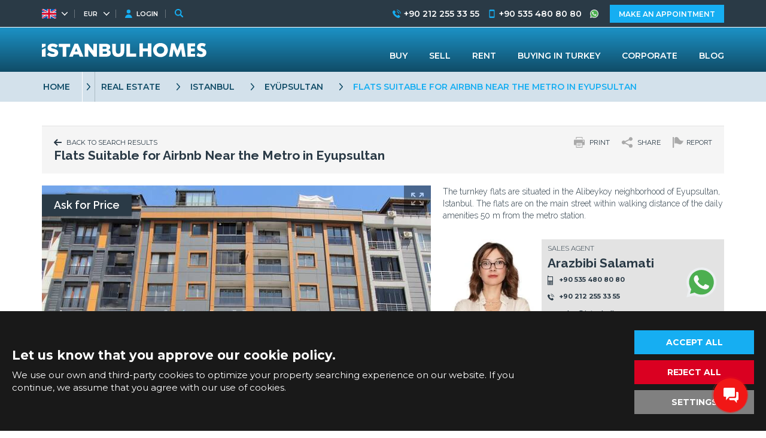

--- FILE ---
content_type: text/html; charset=UTF-8
request_url: https://istanbulhomes.com/ad/ist-1353-flats-for-sale-near-the-metro-in-istanbul-eyupsultan
body_size: 15790
content:
<!doctype html><html lang="en"><head><meta charset="utf-8" /><meta http-equiv="X-UA-Compatible" content="IE=edge" /><meta name="viewport" content="width=device-width, initial-scale=1, shrink-to-fit=no" /><meta name="format-detection" content="telephone=no" /><title>Flats for Sale Near the Metro in Istanbul Eyupsultan</title><meta name="description" content="Istanbul Homes ® offers flats for sale in Istanbul Eyupsultan. The chic flats are situated on the main street 50 m from the metro."><meta property="og:type" content="article"><meta property="og:title" content="Flats for Sale Near the Metro in Istanbul Eyupsultan"><meta property="og:description" content="Istanbul Homes ® offers flats for sale in Istanbul Eyupsultan. The chic flats are situated on the main street 50 m from the metro."><meta property="og:url" content="https://istanbulhomes.com/ad/ist-1353-flats-for-sale-near-the-metro-in-istanbul-eyupsultan"><meta property="og:image" content="https://tekce.net/files/emlaklar/dis/ist-1353-flats-for-sale-near-the-metro-in-istanbul-eyupsultan-ih-4.jpeg"><link fetchpriority="high" rel="preload" as="image" href="https://tekce.net/files/emlaklar/dis/650x450/ist-1353-flats-for-sale-near-the-metro-in-istanbul-eyupsultan-ih-4.jpeg" /><link rel="canonical" href="https://istanbulhomes.com/ad/ist-1353-flats-for-sale-near-the-metro-in-istanbul-eyupsultan" /><link rel="preconnect" href="//fonts.googleapis.com" crossorigin><link rel="preconnect" href="https://static.istanbulhomes.com/" crossorigin><link rel="preconnect" href="https://tekce.net/" crossorigin><link rel="dns-prefetch" href="https://fonts.gstatic.com"><link rel="dns-prefetch" href="https://tekce.org/"><link rel="stylesheet" href="https://fonts.googleapis.com/css2?family=Montserrat:wght@300;400;500;600;700;800;900&family=Raleway:wght@300;400;500;600;700;800;900&display=swap&subset=latin-ext" media="all" /><link rel="alternate" href="https://istanbulhomes.com/ad/ist-1353-flats-for-sale-near-the-metro-in-istanbul-eyupsultan" hreflang="x-default"><link rel="alternate" href="https://istanbulhomes.com/tr/ilan/ist-1353-eyupsultan-alibeykoy-de-oturuma-hazir-metro-yaninda-daireler" hreflang="tr"><link rel="alternate" href="https://istanbulhomes.com/ru/obyekt/ist-1353-kvartiry-nedaleko-ot-metro-v-stambule-eyupsultan" hreflang="ru"><link rel="alternate" href="https://istanbulhomes.com/fr/annonce/ist-1353-appartements-a-vendre-pres-du-metro-a-istanbul-eyupsultan" hreflang="fr"><link rel="alternate" href="https://istanbulhomes.com/de/expose/ist-1353-wohnungen-zu-verkaufen-in-der-nahe-der-metro-in-istanbul-eyupsultan" hreflang="de"><link rel="alternate" href="https://istanbulhomes.com/fa/ad/ist-1353-flats-for-sale-near-the-metro-in-istanbul-eyupsultan" hreflang="fa"><link rel="alternate" href="https://istanbulhomes.com/ar/ad/ist-1353-flats-for-sale-near-the-metro-in-istanbul-eyupsultan" hreflang="ar"><link rel="alternate" href="https://istanbulhomes.com/zh/ad/ist-1353-flats-for-sale-near-the-metro-in-istanbul-eyupsultan" hreflang="zh"><link rel="stylesheet" href="https://static.istanbulhomes.com/cache/properties-cookie.css?v=1768853955" /><link rel="preload" as="script" href="https://static.istanbulhomes.com/cache/properties.js?v=1768853955" /><link rel="preload" as="script" href="https://static.istanbulhomes.com/js/multirange.min.js" /><link rel="shortcut icon" type="image/x-icon" href="https://static.istanbulhomes.com/images/favicon/favicon.ico?v=1" /><link rel="icon" type="image/x-icon" href="https://static.istanbulhomes.com/images/favicon/favicon.ico?v=1" /><link rel="icon" type="image/png" sizes="32x32" href="https://static.istanbulhomes.com/images/favicon/favicon-32x32.png?v=1"><link rel="icon" type="image/png" sizes="16x16" href="https://static.istanbulhomes.com/images/favicon/favicon-16x16.png?v=1"><link rel="apple-touch-icon" sizes="167x167" href="https://static.istanbulhomes.com/images/favicon/favicon-167x167.png?v=1" /><link rel="apple-touch-icon" sizes="180x180" href="https://static.istanbulhomes.com/images/favicon/favicon-180x180.png?v=1" /><link rel="icon" type="image/png" sizes="48x48" href="https://static.istanbulhomes.com/images/favicon/favicon-48x48.png?v=1"><link rel="icon" type="image/png" sizes="192x192" href="https://static.istanbulhomes.com/images/favicon/favicon-192x192.png?v=1"><script>(function(w, d, s, l, i) {   w[l] = w[l] || [];   w[l].push({    'gtm.start': new Date().getTime(),    event: 'gtm.js'   });   var f = d.getElementsByTagName(s)[0],    j = d.createElement(s),    dl = l !='dataLayer' ? '&l=' + l : '';   j.async = true;   j.src ='https://serverside.istanbulhomes.com/gtm.js?id=' + i + dl;   f.parentNode.insertBefore(j, f);  })(window, document, 'script', 'dataLayer', 'GTM-55WMSHK');</script><style>#gtx-trans{display: none !important;}</style></head><body class="bodyen t-properties" data-url="/ad/ist-1353-flats-for-sale-near-the-metro-in-istanbul-eyupsultan" data-page="ad" data-subpage="ist-1353-flats-for-sale-near-the-metro-in-istanbul-eyupsultan" data-subpage1="" data-activepage="Ist-1353"><noscript><iframe src="https://serverside.istanbulhomes.com/ns.html?id=GTM-M5LRR8X" height="0" width="0" style="display:none;visibility:hidden"></iframe></noscript><main class="general-main"><aside class="site-yolu"><div class="pagemap-container container"><span class="pagemap-icon mobile-content"></span><ul class="pagemap row"><li><a href="/">HOME</a><span></span><ul class="siteyolu-ic-menu"><li ><a href="/real-estate/istanbul">REAL ESTATE FOR SALE</a></li><li ><a href="/buying-in-turkey">BUYING IN TURKEY</a></li><li ><a href="/corporate">CORPORATE</a></li><li ><a href="/blog">BLOG</a></li></ul></li><li><a href="/real-estate/istanbul">REAL ESTATE</a><span class="pasif"></span></li><li><a href="/real-estate/istanbul">ISTANBUL</a><span class="pasif"></span></li><li><a href="/real-estate/istanbul/eyupsultan">EYÜPSULTAN</a><span class="pasif"></span></li><li>FLATS SUITABLE FOR AIRBNB NEAR THE METRO IN EYUPSULTAN</li></ul></div></aside><div class="container-fluid main-details"><article class="center-area"><section class="top-menu"><div class="top-menu-row"><div class="backbtn"><a href="/ad"><svg class="svg-back"><use xlink:href="/images/svg/svg.svg#back"></use></svg><em class="b1">BACK TO SEARCH RESULTS</em><em class="b2">GO BACK</em></a></div><div class="report-container"><div class="btn">REPORT</div><div class="content-container"><ul><li><label><input type="radio" name="secenek" value="Listing no longer available (Sold/Rented)">Listing no longer available (Sold/Rented) </label></li><li><label><input type="radio" name="secenek" value="Description is incorrect">Description is incorrect </label></li><li><label><input type="radio" name="secenek" value="Price information is incorrect">Price information is incorrect </label></li><li><label><input type="radio" name="secenek" value="Visuals are incorrect">Visuals are incorrect </label></li><li><label><input type="radio" name="secenek" value="Technical issue (Listing not opening)">Technical issue (Listing not opening) </label></li><li><textarea name="description" placeholder="Description"></textarea></li><li><div id="formresult" style="display: none;"></div></li><li><input class="send-form" type="submit" value="SEND" data-agent="115" data-responsible="273" data-propertycode="IST-1353" /></li></ul></div></div><div class="sharebtn"><svg><use xlink:href="/images/svg/svg.svg#share"></use></svg><a class="button">SHARE</a><ul class="shorturl-links"><li><a href="#" data-url="http://www.facebook.com/share.php?u=https://istanbulhomes.com/ad/ist-1353-flats-for-sale-near-the-metro-in-istanbul-eyupsultan" rel="noopener noreferrer" data-prevent="true"><svg><use xlink:href="/images/svg/svg.svg#facebook-icon"></use></svg><span class="img-title-text">Facebook</span></a></li><li><a href="#" data-url="http://x.com/share?text=https://istanbulhomes.com/ad/ist-1353-flats-for-sale-near-the-metro-in-istanbul-eyupsultan" rel="noopener noreferrer" data-prevent="true"><svg><use xlink:href="/images/svg/svg.svg#twitter-icon"></use></svg><span class="img-title-text">X</span></a></li><li><a href="#" data-url="https://api.whatsapp.com/send/?text=https://istanbulhomes.com/ad/ist-1353-flats-for-sale-near-the-metro-in-istanbul-eyupsultan" data-action="share/whatsapp/share" rel="noopener noreferrer" data-prevent="true"><svg><use xlink:href="/images/svg/svg.svg#whatsapp"></use></svg><span class="img-title-text">Whatsapp</span></a></li><li><div data-url="https://istanbulhomes.com/ad/ist-1353-flats-for-sale-near-the-metro-in-istanbul-eyupsultan"><svg><use xlink:href="/images/svg/svg.svg?v=65#copy"></use></svg><span class="img-title-text">Copy</span></div></li></ul></div><div class="printbtn"><span class="btn"><svg class="svg-printer"><use xlink:href="/images/svg/svg.svg#printer"></use></svg> PRINT </span><span class="basic">BASIC</span></div></div><div class="top-menu-row"><h1 id="ilanadi">Flats Suitable for Airbnb Near the Metro in Eyupsultan</h1></div></section><input type="hidden" id="emlakkod" value="IST-1353" /><input type="hidden" id="emlaktip" value="Apartments" /><input type="hidden" id="fromtext" value="FROM" /><div class="details row between-xs nowrap"><div class="details-left"><section class="detail-slider"><div class="ustslider"><div class="swiper-container gallery-top"><div class="askprice"> Ask for Price </div><div class="swiper-wrapper"><div class="swiper-slide"><picture><source srcset="https://tekce.net/files/emlaklar/dis/650x450/ist-1353-flats-for-sale-near-the-metro-in-istanbul-eyupsultan-ih-4.jpeg" media="(min-width: 991px)" /><source srcset="https://tekce.net/files/emlaklar/dis/850x550/ist-1353-flats-for-sale-near-the-metro-in-istanbul-eyupsultan-ih-4.jpeg" media="(min-width: 767px) and (max-width: 991px)" /><source srcset="https://tekce.net/files/emlaklar/dis/350x275/ist-1353-flats-for-sale-near-the-metro-in-istanbul-eyupsultan-ih-4.jpeg" media="(min-width: 1px) and (max-width: 767px)" /><img width="650" height="450" src="https://tekce.net/files/emlaklar/dis/650x450/ist-1353-flats-for-sale-near-the-metro-in-istanbul-eyupsultan-ih-4.jpeg" alt="Flats Suitable for Airbnb Near the Metro in Eyupsultan 1" class="img-responsive " /></picture><div class="gallery-large row middle-xs center-xs" href="https://tekce.net/files/emlaklar/dis/ist-1353-flats-for-sale-near-the-metro-in-istanbul-eyupsultan-ih-4.jpeg" data-fancybox="gorseller" data-title="Flats Suitable for Airbnb Near the Metro in Eyupsultan"><svg><use xlink:href="/images/svg/svg.svg#large"></use></svg></div></div><div class="swiper-slide"><picture><source data-srcset="https://tekce.net/files/emlaklar/dis/650x450/ist-1353-flats-for-sale-near-the-metro-in-istanbul-eyupsultan-ih-5.jpeg" media="(min-width: 991px)" /><source data-srcset="https://tekce.net/files/emlaklar/dis/850x550/ist-1353-flats-for-sale-near-the-metro-in-istanbul-eyupsultan-ih-5.jpeg" media="(min-width: 767px) and (max-width: 991px)" /><source data-srcset="https://tekce.net/files/emlaklar/dis/350x275/ist-1353-flats-for-sale-near-the-metro-in-istanbul-eyupsultan-ih-5.jpeg" media="(min-width: 1px) and (max-width: 767px)" /><img width="650" height="450" src="/images/bos.jpg" data-src="https://tekce.net/files/emlaklar/dis/650x450/ist-1353-flats-for-sale-near-the-metro-in-istanbul-eyupsultan-ih-5.jpeg" alt="Flats Suitable for Airbnb Near the Metro in Eyupsultan 2" class="img-responsive lazyload" /></picture><div class="gallery-large row middle-xs center-xs" href="https://tekce.net/files/emlaklar/dis/ist-1353-flats-for-sale-near-the-metro-in-istanbul-eyupsultan-ih-5.jpeg" data-fancybox="gorseller" data-title="Flats Suitable for Airbnb Near the Metro in Eyupsultan"><svg><use xlink:href="/images/svg/svg.svg#large"></use></svg></div></div><div class="swiper-slide"><picture><source data-srcset="https://tekce.net/files/emlaklar/dis/650x450/ist-1353-flats-for-sale-near-the-metro-in-istanbul-eyupsultan-ih-6.jpeg" media="(min-width: 991px)" /><source data-srcset="https://tekce.net/files/emlaklar/dis/850x550/ist-1353-flats-for-sale-near-the-metro-in-istanbul-eyupsultan-ih-6.jpeg" media="(min-width: 767px) and (max-width: 991px)" /><source data-srcset="https://tekce.net/files/emlaklar/dis/350x275/ist-1353-flats-for-sale-near-the-metro-in-istanbul-eyupsultan-ih-6.jpeg" media="(min-width: 1px) and (max-width: 767px)" /><img width="650" height="450" src="/images/bos.jpg" data-src="https://tekce.net/files/emlaklar/dis/650x450/ist-1353-flats-for-sale-near-the-metro-in-istanbul-eyupsultan-ih-6.jpeg" alt="Flats Suitable for Airbnb Near the Metro in Eyupsultan 3" class="img-responsive lazyload" /></picture><div class="gallery-large row middle-xs center-xs" href="https://tekce.net/files/emlaklar/dis/ist-1353-flats-for-sale-near-the-metro-in-istanbul-eyupsultan-ih-6.jpeg" data-fancybox="gorseller" data-title="Flats Suitable for Airbnb Near the Metro in Eyupsultan"><svg><use xlink:href="/images/svg/svg.svg#large"></use></svg></div></div><div class="swiper-slide"><picture><source data-srcset="https://tekce.net/files/emlaklar/dis/650x450/ist-1353-flats-for-sale-near-the-metro-in-istanbul-eyupsultan-ih-7.jpeg" media="(min-width: 991px)" /><source data-srcset="https://tekce.net/files/emlaklar/dis/850x550/ist-1353-flats-for-sale-near-the-metro-in-istanbul-eyupsultan-ih-7.jpeg" media="(min-width: 767px) and (max-width: 991px)" /><source data-srcset="https://tekce.net/files/emlaklar/dis/350x275/ist-1353-flats-for-sale-near-the-metro-in-istanbul-eyupsultan-ih-7.jpeg" media="(min-width: 1px) and (max-width: 767px)" /><img width="650" height="450" src="/images/bos.jpg" data-src="https://tekce.net/files/emlaklar/dis/650x450/ist-1353-flats-for-sale-near-the-metro-in-istanbul-eyupsultan-ih-7.jpeg" alt="Flats Suitable for Airbnb Near the Metro in Eyupsultan 4" class="img-responsive lazyload" /></picture><div class="gallery-large row middle-xs center-xs" href="https://tekce.net/files/emlaklar/dis/ist-1353-flats-for-sale-near-the-metro-in-istanbul-eyupsultan-ih-7.jpeg" data-fancybox="gorseller" data-title="Flats Suitable for Airbnb Near the Metro in Eyupsultan"><svg><use xlink:href="/images/svg/svg.svg#large"></use></svg></div></div><div class="swiper-slide"><picture><source data-srcset="https://tekce.net/files/emlaklar/ic/650x450/ist-1353-flats-for-sale-near-the-metro-in-istanbul-eyupsultan-ih-19.jpeg" media="(min-width: 991px)" /><source data-srcset="https://tekce.net/files/emlaklar/ic/850x550/ist-1353-flats-for-sale-near-the-metro-in-istanbul-eyupsultan-ih-19.jpeg" media="(min-width: 767px) and (max-width: 991px)" /><source data-srcset="https://tekce.net/files/emlaklar/ic/350x275/ist-1353-flats-for-sale-near-the-metro-in-istanbul-eyupsultan-ih-19.jpeg" media="(min-width: 1px) and (max-width: 767px)" /><img width="650" height="450" src="/images/bos.jpg" data-src="https://tekce.net/files/emlaklar/ic/650x450/ist-1353-flats-for-sale-near-the-metro-in-istanbul-eyupsultan-ih-19.jpeg" alt="Flats Suitable for Airbnb Near the Metro in Eyupsultan 5" class="img-responsive lazyload" /></picture><div class="gallery-large row middle-xs center-xs" href="https://tekce.net/files/emlaklar/ic/ist-1353-flats-for-sale-near-the-metro-in-istanbul-eyupsultan-ih-19.jpeg" data-fancybox="gorseller" data-title="Flats Suitable for Airbnb Near the Metro in Eyupsultan"><svg><use xlink:href="/images/svg/svg.svg#large"></use></svg></div></div><div class="swiper-slide"><picture><source data-srcset="https://tekce.net/files/emlaklar/ic/650x450/ist-1353-flats-for-sale-near-the-metro-in-istanbul-eyupsultan-ih-20.jpeg" media="(min-width: 991px)" /><source data-srcset="https://tekce.net/files/emlaklar/ic/850x550/ist-1353-flats-for-sale-near-the-metro-in-istanbul-eyupsultan-ih-20.jpeg" media="(min-width: 767px) and (max-width: 991px)" /><source data-srcset="https://tekce.net/files/emlaklar/ic/350x275/ist-1353-flats-for-sale-near-the-metro-in-istanbul-eyupsultan-ih-20.jpeg" media="(min-width: 1px) and (max-width: 767px)" /><img width="650" height="450" src="/images/bos.jpg" data-src="https://tekce.net/files/emlaklar/ic/650x450/ist-1353-flats-for-sale-near-the-metro-in-istanbul-eyupsultan-ih-20.jpeg" alt="Flats Suitable for Airbnb Near the Metro in Eyupsultan 6" class="img-responsive lazyload" /></picture><div class="gallery-large row middle-xs center-xs" href="https://tekce.net/files/emlaklar/ic/ist-1353-flats-for-sale-near-the-metro-in-istanbul-eyupsultan-ih-20.jpeg" data-fancybox="gorseller" data-title="Flats Suitable for Airbnb Near the Metro in Eyupsultan"><svg><use xlink:href="/images/svg/svg.svg#large"></use></svg></div></div><div class="swiper-slide"><picture><source data-srcset="https://tekce.net/files/emlaklar/ic/650x450/ist-1353-flats-for-sale-near-the-metro-in-istanbul-eyupsultan-ih-21.jpeg" media="(min-width: 991px)" /><source data-srcset="https://tekce.net/files/emlaklar/ic/850x550/ist-1353-flats-for-sale-near-the-metro-in-istanbul-eyupsultan-ih-21.jpeg" media="(min-width: 767px) and (max-width: 991px)" /><source data-srcset="https://tekce.net/files/emlaklar/ic/350x275/ist-1353-flats-for-sale-near-the-metro-in-istanbul-eyupsultan-ih-21.jpeg" media="(min-width: 1px) and (max-width: 767px)" /><img width="650" height="450" src="/images/bos.jpg" data-src="https://tekce.net/files/emlaklar/ic/650x450/ist-1353-flats-for-sale-near-the-metro-in-istanbul-eyupsultan-ih-21.jpeg" alt="Flats Suitable for Airbnb Near the Metro in Eyupsultan 7" class="img-responsive lazyload" /></picture><div class="gallery-large row middle-xs center-xs" href="https://tekce.net/files/emlaklar/ic/ist-1353-flats-for-sale-near-the-metro-in-istanbul-eyupsultan-ih-21.jpeg" data-fancybox="gorseller" data-title="Flats Suitable for Airbnb Near the Metro in Eyupsultan"><svg><use xlink:href="/images/svg/svg.svg#large"></use></svg></div></div><div class="swiper-slide"><picture><source data-srcset="https://tekce.net/files/emlaklar/ic/650x450/ist-1353-flats-for-sale-near-the-metro-in-istanbul-eyupsultan-ih-22.jpeg" media="(min-width: 991px)" /><source data-srcset="https://tekce.net/files/emlaklar/ic/850x550/ist-1353-flats-for-sale-near-the-metro-in-istanbul-eyupsultan-ih-22.jpeg" media="(min-width: 767px) and (max-width: 991px)" /><source data-srcset="https://tekce.net/files/emlaklar/ic/350x275/ist-1353-flats-for-sale-near-the-metro-in-istanbul-eyupsultan-ih-22.jpeg" media="(min-width: 1px) and (max-width: 767px)" /><img width="650" height="450" src="/images/bos.jpg" data-src="https://tekce.net/files/emlaklar/ic/650x450/ist-1353-flats-for-sale-near-the-metro-in-istanbul-eyupsultan-ih-22.jpeg" alt="Flats Suitable for Airbnb Near the Metro in Eyupsultan 8" class="img-responsive lazyload" /></picture><div class="gallery-large row middle-xs center-xs" href="https://tekce.net/files/emlaklar/ic/ist-1353-flats-for-sale-near-the-metro-in-istanbul-eyupsultan-ih-22.jpeg" data-fancybox="gorseller" data-title="Flats Suitable for Airbnb Near the Metro in Eyupsultan"><svg><use xlink:href="/images/svg/svg.svg#large"></use></svg></div></div><div class="swiper-slide"><picture><source data-srcset="https://tekce.net/files/emlaklar/ic/650x450/ist-1353-flats-for-sale-near-the-metro-in-istanbul-eyupsultan-ih-23.jpeg" media="(min-width: 991px)" /><source data-srcset="https://tekce.net/files/emlaklar/ic/850x550/ist-1353-flats-for-sale-near-the-metro-in-istanbul-eyupsultan-ih-23.jpeg" media="(min-width: 767px) and (max-width: 991px)" /><source data-srcset="https://tekce.net/files/emlaklar/ic/350x275/ist-1353-flats-for-sale-near-the-metro-in-istanbul-eyupsultan-ih-23.jpeg" media="(min-width: 1px) and (max-width: 767px)" /><img width="650" height="450" src="/images/bos.jpg" data-src="https://tekce.net/files/emlaklar/ic/650x450/ist-1353-flats-for-sale-near-the-metro-in-istanbul-eyupsultan-ih-23.jpeg" alt="Flats Suitable for Airbnb Near the Metro in Eyupsultan 9" class="img-responsive lazyload" /></picture><div class="gallery-large row middle-xs center-xs" href="https://tekce.net/files/emlaklar/ic/ist-1353-flats-for-sale-near-the-metro-in-istanbul-eyupsultan-ih-23.jpeg" data-fancybox="gorseller" data-title="Flats Suitable for Airbnb Near the Metro in Eyupsultan"><svg><use xlink:href="/images/svg/svg.svg#large"></use></svg></div></div><div class="swiper-slide"><picture><source data-srcset="https://tekce.net/files/emlaklar/ic/650x450/ist-1353-flats-for-sale-near-the-metro-in-istanbul-eyupsultan-ih-12.jpeg" media="(min-width: 991px)" /><source data-srcset="https://tekce.net/files/emlaklar/ic/850x550/ist-1353-flats-for-sale-near-the-metro-in-istanbul-eyupsultan-ih-12.jpeg" media="(min-width: 767px) and (max-width: 991px)" /><source data-srcset="https://tekce.net/files/emlaklar/ic/350x275/ist-1353-flats-for-sale-near-the-metro-in-istanbul-eyupsultan-ih-12.jpeg" media="(min-width: 1px) and (max-width: 767px)" /><img width="650" height="450" src="/images/bos.jpg" data-src="https://tekce.net/files/emlaklar/ic/650x450/ist-1353-flats-for-sale-near-the-metro-in-istanbul-eyupsultan-ih-12.jpeg" alt="Flats Suitable for Airbnb Near the Metro in Eyupsultan 10" class="img-responsive lazyload" /></picture><div class="gallery-large row middle-xs center-xs" href="https://tekce.net/files/emlaklar/ic/ist-1353-flats-for-sale-near-the-metro-in-istanbul-eyupsultan-ih-12.jpeg" data-fancybox="gorseller" data-title="Flats Suitable for Airbnb Near the Metro in Eyupsultan"><svg><use xlink:href="/images/svg/svg.svg#large"></use></svg></div></div><div class="swiper-slide"><picture><source data-srcset="https://tekce.net/files/emlaklar/ic/650x450/ist-1353-flats-for-sale-near-the-metro-in-istanbul-eyupsultan-ih-13.jpeg" media="(min-width: 991px)" /><source data-srcset="https://tekce.net/files/emlaklar/ic/850x550/ist-1353-flats-for-sale-near-the-metro-in-istanbul-eyupsultan-ih-13.jpeg" media="(min-width: 767px) and (max-width: 991px)" /><source data-srcset="https://tekce.net/files/emlaklar/ic/350x275/ist-1353-flats-for-sale-near-the-metro-in-istanbul-eyupsultan-ih-13.jpeg" media="(min-width: 1px) and (max-width: 767px)" /><img width="650" height="450" src="/images/bos.jpg" data-src="https://tekce.net/files/emlaklar/ic/650x450/ist-1353-flats-for-sale-near-the-metro-in-istanbul-eyupsultan-ih-13.jpeg" alt="Flats Suitable for Airbnb Near the Metro in Eyupsultan 11" class="img-responsive lazyload" /></picture><div class="gallery-large row middle-xs center-xs" href="https://tekce.net/files/emlaklar/ic/ist-1353-flats-for-sale-near-the-metro-in-istanbul-eyupsultan-ih-13.jpeg" data-fancybox="gorseller" data-title="Flats Suitable for Airbnb Near the Metro in Eyupsultan"><svg><use xlink:href="/images/svg/svg.svg#large"></use></svg></div></div><div class="swiper-slide"><picture><source data-srcset="https://tekce.net/files/emlaklar/ic/650x450/ist-1353-flats-for-sale-near-the-metro-in-istanbul-eyupsultan-ih-14.jpeg" media="(min-width: 991px)" /><source data-srcset="https://tekce.net/files/emlaklar/ic/850x550/ist-1353-flats-for-sale-near-the-metro-in-istanbul-eyupsultan-ih-14.jpeg" media="(min-width: 767px) and (max-width: 991px)" /><source data-srcset="https://tekce.net/files/emlaklar/ic/350x275/ist-1353-flats-for-sale-near-the-metro-in-istanbul-eyupsultan-ih-14.jpeg" media="(min-width: 1px) and (max-width: 767px)" /><img width="650" height="450" src="/images/bos.jpg" data-src="https://tekce.net/files/emlaklar/ic/650x450/ist-1353-flats-for-sale-near-the-metro-in-istanbul-eyupsultan-ih-14.jpeg" alt="Flats Suitable for Airbnb Near the Metro in Eyupsultan 12" class="img-responsive lazyload" /></picture><div class="gallery-large row middle-xs center-xs" href="https://tekce.net/files/emlaklar/ic/ist-1353-flats-for-sale-near-the-metro-in-istanbul-eyupsultan-ih-14.jpeg" data-fancybox="gorseller" data-title="Flats Suitable for Airbnb Near the Metro in Eyupsultan"><svg><use xlink:href="/images/svg/svg.svg#large"></use></svg></div></div><div class="swiper-slide"><picture><source data-srcset="https://tekce.net/files/emlaklar/ic/650x450/ist-1353-flats-for-sale-near-the-metro-in-istanbul-eyupsultan-ih-15.jpeg" media="(min-width: 991px)" /><source data-srcset="https://tekce.net/files/emlaklar/ic/850x550/ist-1353-flats-for-sale-near-the-metro-in-istanbul-eyupsultan-ih-15.jpeg" media="(min-width: 767px) and (max-width: 991px)" /><source data-srcset="https://tekce.net/files/emlaklar/ic/350x275/ist-1353-flats-for-sale-near-the-metro-in-istanbul-eyupsultan-ih-15.jpeg" media="(min-width: 1px) and (max-width: 767px)" /><img width="650" height="450" src="/images/bos.jpg" data-src="https://tekce.net/files/emlaklar/ic/650x450/ist-1353-flats-for-sale-near-the-metro-in-istanbul-eyupsultan-ih-15.jpeg" alt="Flats Suitable for Airbnb Near the Metro in Eyupsultan 13" class="img-responsive lazyload" /></picture><div class="gallery-large row middle-xs center-xs" href="https://tekce.net/files/emlaklar/ic/ist-1353-flats-for-sale-near-the-metro-in-istanbul-eyupsultan-ih-15.jpeg" data-fancybox="gorseller" data-title="Flats Suitable for Airbnb Near the Metro in Eyupsultan"><svg><use xlink:href="/images/svg/svg.svg#large"></use></svg></div></div><div class="swiper-slide"><picture><source data-srcset="https://tekce.net/files/emlaklar/ic/650x450/ist-1353-flats-for-sale-near-the-metro-in-istanbul-eyupsultan-ih-16.jpeg" media="(min-width: 991px)" /><source data-srcset="https://tekce.net/files/emlaklar/ic/850x550/ist-1353-flats-for-sale-near-the-metro-in-istanbul-eyupsultan-ih-16.jpeg" media="(min-width: 767px) and (max-width: 991px)" /><source data-srcset="https://tekce.net/files/emlaklar/ic/350x275/ist-1353-flats-for-sale-near-the-metro-in-istanbul-eyupsultan-ih-16.jpeg" media="(min-width: 1px) and (max-width: 767px)" /><img width="650" height="450" src="/images/bos.jpg" data-src="https://tekce.net/files/emlaklar/ic/650x450/ist-1353-flats-for-sale-near-the-metro-in-istanbul-eyupsultan-ih-16.jpeg" alt="Flats Suitable for Airbnb Near the Metro in Eyupsultan 14" class="img-responsive lazyload" /></picture><div class="gallery-large row middle-xs center-xs" href="https://tekce.net/files/emlaklar/ic/ist-1353-flats-for-sale-near-the-metro-in-istanbul-eyupsultan-ih-16.jpeg" data-fancybox="gorseller" data-title="Flats Suitable for Airbnb Near the Metro in Eyupsultan"><svg><use xlink:href="/images/svg/svg.svg#large"></use></svg></div></div><div class="swiper-slide"><picture><source data-srcset="https://tekce.net/files/emlaklar/ic/650x450/ist-1353-flats-for-sale-near-the-metro-in-istanbul-eyupsultan-ih-17.jpeg" media="(min-width: 991px)" /><source data-srcset="https://tekce.net/files/emlaklar/ic/850x550/ist-1353-flats-for-sale-near-the-metro-in-istanbul-eyupsultan-ih-17.jpeg" media="(min-width: 767px) and (max-width: 991px)" /><source data-srcset="https://tekce.net/files/emlaklar/ic/350x275/ist-1353-flats-for-sale-near-the-metro-in-istanbul-eyupsultan-ih-17.jpeg" media="(min-width: 1px) and (max-width: 767px)" /><img width="650" height="450" src="/images/bos.jpg" data-src="https://tekce.net/files/emlaklar/ic/650x450/ist-1353-flats-for-sale-near-the-metro-in-istanbul-eyupsultan-ih-17.jpeg" alt="Flats Suitable for Airbnb Near the Metro in Eyupsultan 15" class="img-responsive lazyload" /></picture><div class="gallery-large row middle-xs center-xs" href="https://tekce.net/files/emlaklar/ic/ist-1353-flats-for-sale-near-the-metro-in-istanbul-eyupsultan-ih-17.jpeg" data-fancybox="gorseller" data-title="Flats Suitable for Airbnb Near the Metro in Eyupsultan"><svg><use xlink:href="/images/svg/svg.svg#large"></use></svg></div></div><div class="swiper-slide"><picture><source data-srcset="https://tekce.net/files/emlaklar/ic/650x450/ist-1353-flats-for-sale-near-the-metro-in-istanbul-eyupsultan-ih-18.jpeg" media="(min-width: 991px)" /><source data-srcset="https://tekce.net/files/emlaklar/ic/850x550/ist-1353-flats-for-sale-near-the-metro-in-istanbul-eyupsultan-ih-18.jpeg" media="(min-width: 767px) and (max-width: 991px)" /><source data-srcset="https://tekce.net/files/emlaklar/ic/350x275/ist-1353-flats-for-sale-near-the-metro-in-istanbul-eyupsultan-ih-18.jpeg" media="(min-width: 1px) and (max-width: 767px)" /><img width="650" height="450" src="/images/bos.jpg" data-src="https://tekce.net/files/emlaklar/ic/650x450/ist-1353-flats-for-sale-near-the-metro-in-istanbul-eyupsultan-ih-18.jpeg" alt="Flats Suitable for Airbnb Near the Metro in Eyupsultan 16" class="img-responsive lazyload" /></picture><div class="gallery-large row middle-xs center-xs" href="https://tekce.net/files/emlaklar/ic/ist-1353-flats-for-sale-near-the-metro-in-istanbul-eyupsultan-ih-18.jpeg" data-fancybox="gorseller" data-title="Flats Suitable for Airbnb Near the Metro in Eyupsultan"><svg><use xlink:href="/images/svg/svg.svg#large"></use></svg></div></div><div class="swiper-slide map-init hidden" data-fancybox="emlak-location" data-options='{"touch" : false}' data-type="inline" data-key="AIzaSyA8_IWIWpeLv682_-OdMuGseGhjrunTafE"><section class="location" data-lat="NDEuMDgxMzAy" data-lng="MjguOTQ3NDEx" data-showloc="2"><div class="map row"></div></section><script id="mapScript"></script><div class="gallery-large pointer-events-none"><svg><use xlink:href="/images/svg/svg.svg#large"></use></svg></div></div></div><div class="swiper-button-next swiper-button-white custom-slide-btn" data-btn="next"></div><div class="swiper-button-prev swiper-button-white custom-slide-btn" data-btn="prev"></div></div><div class="gallery-menu"><ul class="row sekme3"><li key="dis" data="0"><div class="sec active">EXTERIOR PHOTOS</div></li><li key="ic" data="4"><div class="sec ">INTERIOR PHOTOS</div></li><li key="insaat" data="16" style="display: none"><div class="sec ">CONSTRUCTION PHOTOS</div></li><li key="kat" data="16" style="display: none"><div class="sec ">FLOOR PLANS</div></li><li key="video" data="0" style="display: none"><div class="sec ">VIDEOS</div></li><li key="map" data="16"><div class="sec ">LOCATION</div></li></ul></div></div><div class="altslider"><div class="swiper-button-next swiper-button-white"></div><div class="swiper-button-prev swiper-button-white"></div><div class="swiper-container gallery-thumbs"><div class="swiper-wrapper"><div class="swiper-slide"><picture><img width="100" height="80" src="/images/bos.jpg" data-src="https://tekce.net/files/emlaklar/dis/100x80/ist-1353-flats-for-sale-near-the-metro-in-istanbul-eyupsultan-ih-4.jpeg" alt="Flats Suitable for Airbnb Near the Metro in Eyupsultan 1" class="img-responsive lazyload" /></picture></div><div class="swiper-slide"><picture><img width="100" height="80" src="/images/bos.jpg" data-src="https://tekce.net/files/emlaklar/dis/100x80/ist-1353-flats-for-sale-near-the-metro-in-istanbul-eyupsultan-ih-5.jpeg" alt="Flats Suitable for Airbnb Near the Metro in Eyupsultan 2" class="img-responsive lazyload" /></picture></div><div class="swiper-slide"><picture><img width="100" height="80" src="/images/bos.jpg" data-src="https://tekce.net/files/emlaklar/dis/100x80/ist-1353-flats-for-sale-near-the-metro-in-istanbul-eyupsultan-ih-6.jpeg" alt="Flats Suitable for Airbnb Near the Metro in Eyupsultan 3" class="img-responsive lazyload" /></picture></div><div class="swiper-slide"><picture><img width="100" height="80" src="/images/bos.jpg" data-src="https://tekce.net/files/emlaklar/dis/100x80/ist-1353-flats-for-sale-near-the-metro-in-istanbul-eyupsultan-ih-7.jpeg" alt="Flats Suitable for Airbnb Near the Metro in Eyupsultan 4" class="img-responsive lazyload" /></picture></div><div class="swiper-slide"><picture><img width="100" height="80" src="/images/bos.jpg" data-src="https://tekce.net/files/emlaklar/ic/100x80/ist-1353-flats-for-sale-near-the-metro-in-istanbul-eyupsultan-ih-19.jpeg" alt="Flats Suitable for Airbnb Near the Metro in Eyupsultan 5" class="img-responsive lazyload" /></picture></div><div class="swiper-slide"><picture><img width="100" height="80" src="/images/bos.jpg" data-src="https://tekce.net/files/emlaklar/ic/100x80/ist-1353-flats-for-sale-near-the-metro-in-istanbul-eyupsultan-ih-20.jpeg" alt="Flats Suitable for Airbnb Near the Metro in Eyupsultan 6" class="img-responsive lazyload" /></picture></div><div class="swiper-slide"><picture><img width="100" height="80" src="/images/bos.jpg" data-src="https://tekce.net/files/emlaklar/ic/100x80/ist-1353-flats-for-sale-near-the-metro-in-istanbul-eyupsultan-ih-21.jpeg" alt="Flats Suitable for Airbnb Near the Metro in Eyupsultan 7" class="img-responsive lazyload" /></picture></div><div class="swiper-slide"><picture><img width="100" height="80" src="/images/bos.jpg" data-src="https://tekce.net/files/emlaklar/ic/100x80/ist-1353-flats-for-sale-near-the-metro-in-istanbul-eyupsultan-ih-22.jpeg" alt="Flats Suitable for Airbnb Near the Metro in Eyupsultan 8" class="img-responsive lazyload" /></picture></div><div class="swiper-slide"><picture><img width="100" height="80" src="/images/bos.jpg" data-src="https://tekce.net/files/emlaklar/ic/100x80/ist-1353-flats-for-sale-near-the-metro-in-istanbul-eyupsultan-ih-23.jpeg" alt="Flats Suitable for Airbnb Near the Metro in Eyupsultan 9" class="img-responsive lazyload" /></picture></div><div class="swiper-slide"><picture><img width="100" height="80" src="/images/bos.jpg" data-src="https://tekce.net/files/emlaklar/ic/100x80/ist-1353-flats-for-sale-near-the-metro-in-istanbul-eyupsultan-ih-12.jpeg" alt="Flats Suitable for Airbnb Near the Metro in Eyupsultan 10" class="img-responsive lazyload" /></picture></div><div class="swiper-slide"><picture><img width="100" height="80" src="/images/bos.jpg" data-src="https://tekce.net/files/emlaklar/ic/100x80/ist-1353-flats-for-sale-near-the-metro-in-istanbul-eyupsultan-ih-13.jpeg" alt="Flats Suitable for Airbnb Near the Metro in Eyupsultan 11" class="img-responsive lazyload" /></picture></div><div class="swiper-slide"><picture><img width="100" height="80" src="/images/bos.jpg" data-src="https://tekce.net/files/emlaklar/ic/100x80/ist-1353-flats-for-sale-near-the-metro-in-istanbul-eyupsultan-ih-14.jpeg" alt="Flats Suitable for Airbnb Near the Metro in Eyupsultan 12" class="img-responsive lazyload" /></picture></div><div class="swiper-slide"><picture><img width="100" height="80" src="/images/bos.jpg" data-src="https://tekce.net/files/emlaklar/ic/100x80/ist-1353-flats-for-sale-near-the-metro-in-istanbul-eyupsultan-ih-15.jpeg" alt="Flats Suitable for Airbnb Near the Metro in Eyupsultan 13" class="img-responsive lazyload" /></picture></div><div class="swiper-slide"><picture><img width="100" height="80" src="/images/bos.jpg" data-src="https://tekce.net/files/emlaklar/ic/100x80/ist-1353-flats-for-sale-near-the-metro-in-istanbul-eyupsultan-ih-16.jpeg" alt="Flats Suitable for Airbnb Near the Metro in Eyupsultan 14" class="img-responsive lazyload" /></picture></div><div class="swiper-slide"><picture><img width="100" height="80" src="/images/bos.jpg" data-src="https://tekce.net/files/emlaklar/ic/100x80/ist-1353-flats-for-sale-near-the-metro-in-istanbul-eyupsultan-ih-17.jpeg" alt="Flats Suitable for Airbnb Near the Metro in Eyupsultan 15" class="img-responsive lazyload" /></picture></div><div class="swiper-slide"><picture><img width="100" height="80" src="/images/bos.jpg" data-src="https://tekce.net/files/emlaklar/ic/100x80/ist-1353-flats-for-sale-near-the-metro-in-istanbul-eyupsultan-ih-18.jpeg" alt="Flats Suitable for Airbnb Near the Metro in Eyupsultan 16" class="img-responsive lazyload" /></picture></div></div></div></div></section><section class="info"><span class="desc">The turnkey flats are situated in the Alibeykoy neighborhood of Eyupsultan, Istanbul. The flats are on the main street within walking distance of the daily amenities 50 m from the metro station.</span></section><section class="options"><ul class="menu-buttons row"><li class="row middle-xs active" data="general" data-kod="IST-1353">General Details</li><li class="row middle-xs" data-text="CAMPAIGN" data="oda31233" data-yatak="IST-1353-2"><div class="room-name"><div class="block"><span>2</span><svg class="svg-opt"><use xlink:href="/images/svg/svg.svg#room" width="15px" height="15px"></use></svg></div><span class="tab-text">Middle Floor</span></div><div class="room-size"> 92 m² </div></li></ul><ul class="menu active" id="general"><li class="ref hide-sm"><strong>REF.</strong><span>IST-1353</span></li><li class="commission notExist hide-sm"><strong>Realtor Fee</strong><span>FREE</span></li><li><svg class="svg-placeholder"><use xlink:href="/images/svg/svg.svg#placeholder"></use><title>Location</title></svg><label>Istanbul / Eyüpsultan</label></li><li><svg class="svg-binakat"><use xlink:href="/images/svg/svg.svg#binakat"></use><title>Total Floors</title></svg><label>6</label></li><li><svg class="svg-room"><use xlink:href="/images/svg/svg.svg#room"></use><title>Bedrooms</title></svg><label>2+1</label></li><li><svg class="svg-shower"><use xlink:href="/images/svg/svg.svg#shower"></use><title>Bathrooms</title></svg><label>1</label></li><li><svg class="svg-calendar"><use xlink:href="/images/svg/svg.svg#calendar"></use><title>Completion Date</title></svg><label>10 / 2022</label></li><li><svg class="svg-aeroplane"><use xlink:href="/images/svg/svg.svg#aeroplane"></use><title>Distance to Airport</title></svg><label>0-50 km</label></li><li class="hidden"><svg class="svg-building"><use xlink:href="/images/svg/svg.svg#building"></use></svg><label>8 Km</label><input type="hidden" id="pbase" value="170.000 USD" data="BASE PRICE"><input type="hidden" id="psatis" value="145.000 EUR"><input type="hidden" id="pfrom" value="1"><input type="hidden" id="pindirim" value="0 EUR"></li></ul><ul class="menu" id="oda31233"><li><svg class="svg-size"><use xlink:href="/images/svg/svg.svg#size"></use><title>Property Size</title></svg><label>92 m²</label></li><li><svg class="svg-kackat"><use xlink:href="/images/svg/svg.svg#kackat"></use><title>Storeys</title></svg><label class="pr-10">1</label></li><li><svg class="svg-room"><use xlink:href="/images/svg/svg.svg#room"></use><title>Bedroom</title></svg><label>2</label></li><li><svg class="svg-shower"><use xlink:href="/images/svg/svg.svg#shower"></use><title>Bathroom</title></svg><label>1</label></li><li><svg class="svg-balcony"><use xlink:href="/images/svg/svg.svg#balcony"></use><title>Balcony</title></svg><label>1</label></li><li class="ref hide-sm"><strong>REF.</strong><span>IST-1353-2</span></li><input type="hidden" id="pbase" value="170.000 USD" data="BASE PRICE"><input type="hidden" id="psatis" value="145.000 EUR"><input type="hidden" id="pfrom" value="1"><input type="hidden" id="pindirim" value="0 EUR"></ul><div class="option-details mobile-content"><div class="ref"><strong>REF.</strong><span>IST-1353</span></div><div class="commission notExist"><strong>Realtor Fee</strong><span>FREE</span></div></div><ul class="best nowrap row"><li>EVERY TIME <strong>BEST<br />PRICE</strong></li><li><strong>UP-TO-DATE</strong> Our website and exchange rates are regularly and precisely updated.</li><li><strong>NO DOUBT</strong> We believe that “Honesty is the best policy”. What you see is what you get.</li><li><strong>WE GUARANTEE</strong> We always offer&nbsp;you the best price guarantee.</li></ul></section></div><section class="details-right"><div class="info"><span class="desc">The turnkey flats are situated in the Alibeykoy neighborhood of Eyupsultan, Istanbul. The flats are on the main street within walking distance of the daily amenities 50 m from the metro station.</span></div><div class="salesperson"><ul class="row between-xs nowrap"><li><div class="page-modal-link" data-sablon="cv" data-link="/corporate/our-team/agents/arazbibi-salamati"><picture><source data-srcset="https://tekce.net/files/adminler/img/200x175/website-portrait-photo-arazbibi-selamati-1.jpg" media="(min-width: 200px)" /><source data-srcset="https://tekce.net/files/adminler/img/120x120/website-portrait-photo-arazbibi-selamati-1.jpg" media="(min-width: 120px)" /><source data-srcset="https://tekce.net/files/adminler/img/50x50/website-portrait-photo-arazbibi-selamati-1.jpg" media="(min-width: 50px)" /><source data-srcset="https://tekce.net/files/adminler/img/160x160/website-portrait-photo-arazbibi-selamati-1.jpg" media="(min-width: 160px)" /><img width="200" height="175" src="/images/bos.jpg" data-src="https://tekce.net/files/adminler/img/200x175/website-portrait-photo-arazbibi-selamati-1.jpg" alt="Arazbibi Salamati" class=" lazyload" /></picture><span class="img-title-text">Arazbibi Salamati</span></div></li><li class="row middle-xs"><span>SALES AGENT</span><span id="temsilciadi"><div class="page-modal-link" data-sablon="cv" data-link="/corporate/our-team/agents/arazbibi-salamati"> Arazbibi Salamati </div></span><span><svg class="svg-cellphone"><use xlink:href="/images/svg/svg.svg#cellphone"></use></svg><a href="tel:+905354808080">+90 535 480 80 80</a></span><span><svg class="svg-telephone"><use xlink:href="/images/svg/svg.svg#telephone"></use></svg><a href="tel:+902122553355">+90 212 255 33 55</a></span><span><svg class="svg-email"><use xlink:href="/images/svg/svg.svg#email"></use></svg><a href="mailto:sales@istanbulhomes.com">sales@istanbulhomes.com</a></span></li><li class="row middle-xs"><a href="https://api.whatsapp.com/send/?phone=14153408191" class="whatsapp-form-btn" data-prevent="true" rel="noopener noreferrer nofollow"><svg class="whatsapp"><use xlink:href="/images/svg/svg.svg?v=6#whatsapp2"></use></svg><span class="img-title-text">Whatsapp</span></a></li></ul></div><div class="section-menu"><ul class="page-button row nowrap center-xs middle-xs"><li data="arrange" class="active">ARRANGE VIEWING</li><li data="office-map">OFFICE LOCATION</li><li data="ask-to-agent" data-dil="en">ASK AGENT</li></ul><div id="ask-to-agent" class="mpage agentform" data-form="AskAgent"><ul class="page-msg"><li><label for="isim2"><input type="text" id="isim2" placeholder="Name Surname" autocomplete="name"></label></li></ul><ul class="page-msg row nowrap"><li><label for="phone2"><input type="tel" id="phone2" placeholder="Phone" autocomplete="tel" /></label></li><li><label for="email2"><input type="email" class="email" id="email2" placeholder="E-mail" autocomplete="email" /></label></li></ul><ul class="page-msg"><li><label for="mesaj2"><textarea id="mesaj2" placeholder="Message"></textarea></label></li></ul><div class="uyari" id="agentuyari"></div><ul class="page-send row nowrap between-xs"><li><label><input type="checkbox" id="sartname2" />I have read and accept <a href="/corporate/terms-of-use" target="_blank">Term of Use</a>.</label></li><li><input type="submit" id="sendbtn" value="SEND" /></li></ul><div id="google-recaptcha1" class="g-recaptcha"></div></div><div id="office-map" class="mpage row"><iframe src="https://www.google.com/maps/embed?pb=!1m14!1m8!1m3!1d12041.174722906819!2d28.9131708!3d41.0188304!3m2!1i1024!2i768!4f13.1!3m3!1m2!1s0x0%3A0x897d44cf789a088b!2sIstanbul%20Homes%20-%20Cevizliba%C4%9F!5e0!3m2!1str!2str!4v1593610204270!5m2!1str!2str"></iframe></div><div id="arrange" class="mpage row center-xs"><ul class="row center-xs"><li data="2026-01-26T08:00" data-form="ArrangeViewing"><span>MONDAY</span><span>26</span><span>JAN</span></li><li data="2026-01-27T08:00" data-form="ArrangeViewing"><span>TUESDAY</span><span>27</span><span>JAN</span></li><li data="2026-01-28T08:00" data-form="ArrangeViewing"><span>WEDNESDAY</span><span>28</span><span>JAN</span></li><li data="2026-01-29T08:00" data-form="ArrangeViewing"><span>THURSDAY</span><span>29</span><span>JAN</span></li></ul><br /><input type="submit" value="ARRANGE VIEWING" class="formmodalbtn" tur="tur1" data-title="ARRANGE VIEWING" data-form="ArrangeViewing" baslik="ARRANGE VIEWING" /></div></div><br /><br /><script type="application/ld+json"> {"@context":"https:\/\/schema.org","@type":"SingleFamilyResidence","name":"Flats Suitable for Airbnb Near the Metro in Eyupsultan","description":"The turnkey flats are situated in the Alibeykoy neighborhood of Eyupsultan, Istanbul. The flats are on the main street within walking distance of the daily amenities 50 m from the metro station.","url":"https:\/\/istanbulhomes.com\/ad\/ist-1353-flats-for-sale-near-the-metro-in-istanbul-eyupsultan","image":"https:\/\/tekce.net\/files\/emlaklar\/dis\/ist-1353-flats-for-sale-near-the-metro-in-istanbul-eyupsultan-ih-4.jpeg","numberOfRooms":3,"numberOfBathroomsTotal":"1","numberOfBedrooms":"2","yearBuilt":"2022","address":{"@type":"PostalAddress","addressCountry":"TR","addressLocality":"Ey\u00fcpsultan","addressRegion":"Istanbul","postalCode":"34060","streetAddress":"G\u00fczeltepe, Mare\u015fal Fevzi \u00c7akmak Cd. No:116\/1, 34060 Ey\u00fcpsultan\/\u0130stanbul, T\u00fcrkiye"},"telephone":"+90 212 255 33 55"} </script><div class="col-sm-12 col-md-12 nopad priceinfo"><svg class="svg-info-sign"><use xlink:href="/images/svg/svg.svg#info-sign"></use></svg><p>Why are there different prices on different websites?</p><div id="gtx-trans" style="left:45px; position:absolute; top:38px"><div class="gtx-trans-icon">&nbsp;</div></div><div class="hoveralan"><p><p>Base prices can be in different currencies. Exchange rates are updated two times a day. The declared prices are the starting prices, and the costs inherent in the purchase of the property (such as ITP or VAT, notarial expenses, registry expenses) are not included. <a href="/blog/tips-advice/why-different-property-prices-on-different-websites">Why are there different prices on different websites?</a></p></p></div></div><div class="section bitcoin row middle-xs nowrap"><a href="/buying-in-turkey/pay-with-bitcoin" class="row nowrap"><svg class="svg-bitcoin"><use xlink:href="/images/svg/svg.svg#bitcoin"></use></svg><span class="nowrap"><strong>BITCOIN ACCEPTED</strong>Buy Any Property with Bitcoin Payment</span></a><div><span>Cryptocurrencies such as Bitcoin, Ethereum, Ripple, and Bitcoin Cash are accepted as payments.</span></div></div><div class="row"></div><section class="testimonial"><div class="top-title"><span>OUR HAPPY CUSTOMERS</span></div><a class="testimonial-container" href="/corporate/testimonials/id-285"><picture><source data-srcset="https://tekce.net/files/gorusler/img/125x125/salaman-shaikh.jpg" media="" /><img width="125" height="125" src="/images/bos.jpg" data-src="https://tekce.net/files/gorusler/img/125x125/salaman-shaikh.jpg" alt="Salman S." class=" lazyload" /></picture><span class="img-title-text">Salman S.</span><div class="testimonial-block"><span class="testimonial-title">Salman S., QATAR</span><div class="testimonial-desc"> Many Thanks Istanbul Homes and many thanks Onur Arsalan. I am from Qatar. I was looking for a real estate investment in Turkey since last few years. As ... <span class="testimonial-read-more">Read More</span></div></div></a></section></section></div><section class="section reasons"><div class="top-title">TOP 3 REASONS TO BUY</div><ul class="row between-xs"><li>50 m from to metro</li><li>Ready to move in</li><li>Balcony</li></ul></section><section class="section campaign" data-text="CAMPAIGN"></section><section class="summary" id="ozet"><div class="top-title">SUMMARY</div><h2>Turnkey Flats Near the Metro in Alibeyköy Eyüpsultan</h2><p>The ready-to-move flats are situated in the Alibeyköy neighborhood of Eyüpsultan, Istanbul. Alibeyköy is one of the rising regions of Istanbul. With well-connected roads, developed transportation systems, and urban recovery projects, many reasons to settle or invest in the Alibeyköy. </p><p><a href="https://istanbulhomes.com/apartments/istanbul/eyupsultan" target="_self">Flats for sale in Istanbul Eyüpsultan</a> are within walking distance to social and daily amenities, 50 m to Alibeyköy metro station, 550 m to Cevahir Haliç Shopping Center, 1.4 km to Eyüpsultan State Hospital Alibeyköy Polyclinic and Alibeyköy Cep Bus Terminal, 4.5 km to Eyüp Sultan Mosque, 7.4 km to Taksim Square, 9.2 km to 15 July Martyrs Bridge and 30 km to Istanbul Airport.</p><p>The flats are located in a project consisting of 20 flats in a single 6-story block built on 420 sqm of land. The project is close to the metro station and has an elevator, security camera, and 24/7 security.</p><p>The flats have a separate kitchen option. In the interior, the flats are equipped with rich features such as a steel door, shower cabin, central satellite system, LED and spot lighting, laminate and ceramic surfaces, balcony, combi boiler, and natural gas.</p></section><section class="section features"><div class="top-title">FEATURES</div><div class="row"><div class="altozellik-blok"><label>Interior</label><ul><li>Apart Kitchen</li><li>Balcony</li><li>Kitchen Appliances</li><li>Shower</li><li>Satellite TV</li></ul></div><div class="altozellik-blok"><label>Exterior</label><ul><li>Lift</li><li>Wheelchair Friendly</li></ul></div><div class="altozellik-blok"><label>Location</label><ul><li>Airport (0-50 Km)</li><li>City View</li></ul></div><div class="altozellik-blok"><label>Heating</label><ul><li>Central Heating</li><li>Gas Combi</li></ul></div><div class="altozellik-blok"><label>Orientation</label><ul><li>West</li><li>East</li><li>North</li><li>South</li><li>North-West</li><li>North-East</li><li>South-West</li><li>South-East</li></ul></div></div></section><section class="section authors"><article class="authors-main kisibilgi"><header class="top-title">OFFICE MANAGER</header><div class="about row middle-xs"><div class="col-md-2 col-sm-6 photo row middle-xs" id="sresim" data="/files/adminler/img/erkan-engin-profil.jpg"><picture><source data-srcset="https://tekce.net/files/adminler/img/120x120/erkan-engin-profil.jpg" media="" /><img width="120" height="120" src="/images/bos.jpg" data-src="https://tekce.net/files/adminler/img/120x120/erkan-engin-profil.jpg" alt="Erkan Engin" class="img-responsive lazyload" /></picture></div><div class="col-md-2 col-sm-6"><span class="title" id="sisim">Erkan Engin</span><span id="sgorev">Office Manager</span></div><div class="col-md-8 col-sm-12"><span>I was born in Germany, Karlsruhe in 1977. I graduated from Antalya Akdeniz University Economics Department in 2001. During my study, I started to work in the airline business. After my graduation, I ...</span><div class="page-modal-link sokubtn" data-sablon="cv" data-link="/corporate/our-team/office-managers/erkan-engin">READ MORE</div></div></div></article></section><section class="section location"><div class="top-title toggle-map-btn"> LOCATION <svg><use xlink:href="/images/svg/svg.svg?v=6#left-chevron"></use></svg></div></section><section class="section request ilanform" data-form="RequestFurtherDetails"><div class="top-title">REQUEST FURTHER DETAILS</div><div class="uyari" id="ilanuyari"></div><div class="message row nowrap"><div class="page-msg"><label for="isim"><input type="text" id="isim" placeholder="Name Surname" autocomplete="name" /></label><label for="phone"><input type="tel" id="phone" placeholder="Phone" autocomplete="tel" /></label><label for="email"><input type="email" id="email" placeholder="E-mail" autocomplete="email" /></label></div><div class="msg row"><textarea id="mesaj" placeholder="Message"></textarea></div></div><ul class="page-send row between-xs nowrap"><li><label><input type="checkbox" id="sartname" />I have read and accept <a href="/corporate/terms-of-use" target="_blank">Term of Use</a>.</label></li><li class="row nowrap"><div id="google-recaptcha2" class="g-recaptcha"></div><input type="submit" class="sendbtn" value="SEND" style="margin-left: 15px" /></li></ul></section></article></div><script type="application/ld+json"> { "@context": "https://schema.org", "@type": "Organization", "name": "Istanbul Homes", "logo": "https://tekce.net/files/firmalar/img/istanbul-homes.png", "url": "https://istanbulhomes.com" }</script><script type="application/ld+json"> { "@context": "https://schema.org", "@type": "Corporation", "name": "Istanbul Homes - Tekce Overseas SA", "url": "https://istanbulhomes.com", "logo": "https://tekce.net/files/firmalar/img/istanbul-homes.png", "contactPoint": { "@type": "ContactPoint", "telephone": "+90 212 255 33 55", "contactType": "Customer Service", "areaServed": ["TR"], "availableLanguage": [{ "@type": "Language", "name": "English" }, { "@type": "Language", "name": "Turkish" }, { "@type": "Language", "name": "Russian" }, { "@type": "Language", "name": "French" }, { "@type": "Language", "name": "German" }, { "@type": "Language", "name": "Persian" }, { "@type": "Language", "name": "Arabic" }, { "@type": "Language", "name": "Chinese" } ] }, "sameAs": ["https://www.facebook.com/istanbul.homes.real.estate", "https://www.instagram.com/istanbulhomescom", "https://www.linkedin.com/showcase/istanbul-homes-en", "https://x.com/istanbulhomesEN", "https://www.youtube.com/channel/UCRmBP9kJQES10K2Ye7l4QMQ"] }</script><script type='application/ld+json'> { "@context": "http://www.schema.org", "@type": "RealEstateAgent", "name": "Istanbul Homes - Tekce Overseas SA", "url": "https://istanbulhomes.com/ad/ist-1353-flats-for-sale-near-the-metro-in-istanbul-eyupsultan", "logo": "https://tekce.net/files/firmalar/img/istanbul-homes.png", "image": "https://tekce.net/files/firmalar/img/istanbul-homes.png", "description": "Istanbul Homes is the leading real estate agency, offering Istanbul real estate for sale & Istanbul Property for sale. Find real estate in Istanbul Turkey.", "address": { "@type": "PostalAddress", "streetAddress": "Maltepe Mahallesi, Yedikule Çırpıcı Yolu Sokak, Cevizlibağ Metrobüs Durağı, Avrupa Ofis, No:2, Daire:12, 34010, Cevizlibağ", "addressLocality": "İstanbul", "addressRegion": "Cevizlibağ", "postalCode": "34010", "addressCountry": "Turkey" }, "geo": { "@type": "GeoCoordinates", "latitude": "41.018456", "longitude": "28.911135" }, "openingHours": "Mo, Tu, We, Th, Fr, Sa, Su 08:30-18:00", "contactPoint": { "@type": "ContactPoint", "telephone": "+90 212 255 33 55", "contactType": "Customer Service" } }</script></main><header class="general-header"><div class="container-fluid header"><div class="top-strip"><div class="strip center-area row middle-xs"><div class="col-xs-12 col-sm-5 col-md-4 col-lg-4 row middle-xs"><div class="top-glb row middle-xs"><img width="24" height="24" src="/images/bos.jpg" data-src="https://static.istanbulhomes.com/images/dil/en.png" class="lazyload" alt="en"><span class="hidden-text">CLOSE</span><b>EUR</b></div><svg class="svg-user"><use xlink:href="/images/svg/user.svg#user"></use></svg><a href="/agent-login">LOGIN</a><span class="top-search"><svg class="svg-search"><use xlink:href="/images/svg/svg.svg#search"></use></svg></span></div><div class="right col-xs-1 col-sm-7 col-md-8 col-lg-8 row middle-xs end-xs" style="display: flex;"><a href="tel:+902122553355" class="row middle-xs"><svg><use xlink:href="/images/svg/svg.svg#telephone"></use></svg><div>+90 212 255 33 55</div></a><a href="tel:+905354808080" class="row middle-xs"><svg><use xlink:href="/images/svg/svg.svg?v=6#mobile-phone"></use></svg><div>+90 535 480 80 80</div></a><a href="https://api.whatsapp.com/send/?phone=14153408191" data-prevent="true" class="whatsapp-form whatsapp-form-btn" rel="noopener noreferrer nofollow" data-title="WHATSAPP FORM" data-baslik="WHATSAPP FORM"><svg class="whatsapp"><use xlink:href="/images/svg/svg.svg?v=6#whatsapp2"></use></svg></a><a class="button formmodalbtn" tur="tur1" data-form="Appointment" data-title="MAKE AN APPOINTMENT" baslik="MAKE AN APPOINTMENT">MAKE AN APPOINTMENT</a></div></div></div><div class="global"><div class="global-menu center-area row between-xs"><div class="global-left col-xs-12 col-sm-12 col-md-8 col-lg-8"><div class="row mobile-content top-login"><svg class="svg-user"><use xlink:href="/images/svg/svg.svg#user"></use></svg><a href="/agent-login">LOGIN</a></div><div class="row"><label>LANGUAGE</label><ul class="dilsec"><li class="active" data="/ad/ist-1353-flats-for-sale-near-the-metro-in-istanbul-eyupsultan"><b>English</b></li><li data="/tr/ilan/ist-1353-eyupsultan-alibeykoy-de-oturuma-hazir-metro-yaninda-daireler"><b>Türkçe</b></li><li data="/ru/obyekt/ist-1353-kvartiry-nedaleko-ot-metro-v-stambule-eyupsultan"><b>Русский</b></li><li data="/fr/annonce/ist-1353-appartements-a-vendre-pres-du-metro-a-istanbul-eyupsultan"><b>Français</b></li><li data="/de/expose/ist-1353-wohnungen-zu-verkaufen-in-der-nahe-der-metro-in-istanbul-eyupsultan"><b>Deutsch</b></li><li data="/fa/ad/ist-1353-flats-for-sale-near-the-metro-in-istanbul-eyupsultan"><b>فارسی</b></li><li data="/ar/ad/ist-1353-flats-for-sale-near-the-metro-in-istanbul-eyupsultan"><b>العربية</b></li><li data="/zh/ad/ist-1353-flats-for-sale-near-the-metro-in-istanbul-eyupsultan"><b>中文</b></li></ul></div><div class="row"><label>CURRENCY</label><ul class="parabirimisec"><li data="TRY"><b title="Turkish Lira">TRY</b></li><li data="USD"><b title="US Dollar">USD</b></li><li class="active" data="EUR"><b title="Euro">EUR</b></li><li data="SEK"><b title="Swedish Krona">SEK</b></li><li data="RUB"><b title="Russian Ruble">RUB</b></li><li data="NOK"><b title="Norwegian Krona">NOK</b></li><li data="CHF"><b title="Swiss Frank">CHF</b></li><li data="GBP"><b title="British Pound">GBP</b></li><li data="CNY"><b title="Chinese Yuan">CNY</b></li><li data="CAD"><b title="Canadian Dollar">CAD</b></li><li data="SAR"><b title="Saudi Arabian Riyal">SAR</b></li><li data="BTC"><b title="Bitcoin">BTC</b></li><li data="AED"><b title="United Arab Emirates Dirham">AED</b></li></ul></div></div><div class="global-right col-xs-12 col-sm-12 col-md-3 col-lg-3 row between-xs"><div class="row"><label>MEASUREMENT UNIT</label><ul class="olcubirimisec"><li class="active" data="metric"><b>METRIC</b></li><li data="imperial"><b>IMPERIAL</b></li></ul></div><div class="row between-xs" style="width: 100%; height: 50px; opacity: 0;"></div></div><span id="glb-close"><svg class="svg-close"><use xlink:href="/images/svg/svg.svg#close"></use></svg></span></div></div><div class="top-bottom"><div class="bottom center-area row middle-xs between-xs"><div class="bottom-left row middle-xs"><a href="/" class="logo"><svg class="site-logo"><use xlink:href="/images/istanbullogo.svg?v=2#logo"></use></svg></a><div class="menu-toggle"><svg><use xlink:href="/images/svg/svg.svg#line-menu"></use></svg></div></div><div class="bottom-right middle-xs row"><span class="top-menu-close"><svg class="svg-close"><use xlink:href="/images/svg/svg.svg#close"></use></svg></span><nav><ul class="row middle-xs"><li class="mobile-content"><a href="https://istanbulhomes.com/">HOME</a></li><li class=""><a href="/real-estate/istanbul"> BUY </a></li><li><a href="/corporate/services/sell-your-property-in-turkey">SELL</a></li><li><a href="https://tekce.com/rent-turkiye/istanbul">RENT</a></li><li class="submenu "><a href="/buying-in-turkey">BUYING IN TURKEY</a><span class="altMenuSpan"><svg><use xlink:href="/images/svg/svg.svg#menu"></use></svg></span><div class="altmenu row middle-xs"><ul><li class=""><a href="/buying-in-turkey/turkish-citizenship"> TURKISH CITIZENSHIP</a></li><li class=""><a href="/buying-in-turkey/property-purchasing"> PROPERTY PURCHASING</a></li><li class=""><a href="/buying-in-turkey/purchase-expenses"> PURCHASE EXPENSES</a></li><li class=""><a href="/buying-in-turkey/power-of-attorney"> POWER OF ATTORNEY</a></li><li class=""><a href="/buying-in-turkey/tapu-title-deed"> TAPU | TITLE DEED</a></li><li class=""><a href="/buying-in-turkey/real-estate-funds"> REAL ESTATE FUNDS</a></li><li class=""><a href="/buying-in-turkey/healthcare-system"> HEALTHCARE SYSTEM</a></li><li class=""><a href="/buying-in-turkey/residence-permit"> RESIDENCE PERMIT</a></li><li class=""><a class="btc" href="/buying-in-turkey/pay-with-bitcoin"><svg><use xlink:href="/images/svg/svg.svg?v=6#header-bitcoin"></use></svg> PAY WITH BITCOIN </a></li><li class=""><a href="/buying-in-turkey/teleproperty"><img width="105" height="15" data-src="https://static.istanbulhomes.com/images/teleproperty.svg" src="/images/bos.jpg" class="lazyload" alt="TELEPROPERTY" title="TELEPROPERTY" /><span class="img-title-text">TELEPROPERTY</span></a></li><li class=""><a href="/buying-in-turkey/telemortgage"><img width="105" height="15" data-src="https://static.istanbulhomes.com/images/telemortgage.svg" src="/images/bos.jpg" class="lazyload" alt="TELEMORTGAGE" title="TELEMORTGAGE" /><span class="img-title-text">TELEMORTGAGE</span></a></li><li class=""><a href="/buying-in-turkey/wikiproperty"><img width="105" height="15" data-src="https://static.istanbulhomes.com/images/wikiproperty.svg" src="/images/bos.jpg" class="lazyload" alt="WIKIPROPERTY" title="WIKIPROPERTY" /><span class="img-title-text">WIKIPROPERTY</span></a></li></ul></div></li><li class="submenu "><a href="/corporate">CORPORATE</a><span class="altMenuSpan"><svg><use xlink:href="/images/svg/svg.svg#menu"></use></svg></span><div class="altmenu row middle-xs"><ul><li class=""><a href="/corporate/company-profile"> COMPANY PROFILE</a></li><li class=""><a href="/corporate/our-team"> OUR TEAM</a></li><li class=""><a href="/corporate/work-with-us"> WORK WITH US</a></li><li class="submenu"><a href="/corporate/services"> SERVICES</a><div class="enaltmenu"><ul><li ><a href="/corporate/services/property-management">Property Management</a></li><li ><a href="/corporate/services/real-estate-valuation">Property Appraisal Report</a></li><li ><a href="/corporate/services/get-a-tax-id">Obtaining a Tax Number</a></li><li ><a href="/corporate/services/open-a-bank-account-in-turkey">Opening a Bank Account</a></li><li ><a href="/corporate/services/title-deed-transfer">Title Deed Conveyance</a></li><li ><a href="/corporate/services/property-insurance">Property Insurance</a></li><li ><a href="/corporate/services/furniture">Furniture Tour</a></li><li ><a href="/corporate/services/utility-subscriptions">Utility Subscriptions</a></li><li ><a href="/corporate/services/sell-your-property-in-turkey">Sell Your Property</a></li><li ><a href="/corporate/services/legal-supports">Hiring a Lawyer or Solicitor</a></li></ul></div></li><li class=""><a href="/corporate/testimonials"> TESTIMONIALS</a></li><li class=""><a href="/corporate/collaboration"> COLLABORATION</a></li><li class=""><a href="/corporate/tekce-academy"> TEKCE ACADEMY</a></li><li class=""><a href="/corporate/proptech"> PROPTECH</a></li><li class=""><a href="/corporate/contact"> CONTACT</a></li><li class="submenu"><a href="/corporate/media-room"> MEDIA ROOM</a><div class="enaltmenu"><ul><li ><a href="/corporate/media-room/media-kit">Media Kit</a></li></ul></div></li></ul></div></li><li class=""><a href="/blog"> BLOG </a></li></ul></nav><ul class="call-buttons"><li><a href="tel:+902122553355"><b>CALL NOW</b><div>+90 212 255 33 55</div></a></li><li><a href="tel:+905354808080"><b>MOBILE</b><div>+90 535 480 80 80</div></a></li><li class="whatsapp-btn"><a href="https://api.whatsapp.com/send/?phone=14153408191" class="whatsapp-form-btn" data-prevent="true" rel="noopener noreferrer nofollow"><svg class="whatsapp"><use xlink:href="/images/svg/svg.svg?v=6#whatsapp2"></use></svg><b>WHATSAPP</b></a></li></ul></div></div></div></div><div class="mobile-content mobile-bottom-menu"><ul><li class="back passive"><img width="20" height="20" src="/images/bos.jpg" data-src="/images/svg/left-arrow.svg" class="lazyload" alt="BACK"><span>BACK</span></li><li class="property"><img width="20" height="20" src="/images/bos.jpg" data-src="/images/svg/mobile-search.svg" class="lazyload" alt="BACK"><span>PROPERTIES</span></li><li class="customize top-glb"><img width="20" height="20" src="/images/bos.jpg" data-src="/images/svg/person.svg" class="lazyload" alt="BACK"><span>CUSTOMIZE</span></li><li class="hamburger menu-toggle"><img width="20" height="20" src="/images/bos.jpg" data-src="/images/svg/hamburger.svg" class="lazyload" alt="BACK"></li></ul></div></header><footer class="general-footer footer-padding"><article class="container-fluid office"><section class="center-area row nowrap"><div class="office-left"><span>Istanbul Homes ®</span><span>MEET OUR PROFESSIONAL TEAM</span><span>OUR LOCAL EXPERT TEAM IS READY TO LISTEN</span><span>Istanbul Homes ® is a registered brand of Tekçe Overseas Gayrimenkul AŞ, which is an international overseas property company operating in several countries since 2004. We guide our customers through the whole journey from finding their dream home to signing for their title deeds and settling in.</span><ul class="row"><li class="row center-xs middle-xs formmodalbtn" tur="tur1" data-form="WantMeet" baslik="I WANT TO MEET YOU NOW" data-title="I WANT TO MEET YOU NOW">I WANT TO MEET YOU NOW</li><li>If you are in Istanbul now, call us directly from <strong>+90 535 480 80 80</strong>. We can come and pick you up from where you are within 30 minutes!</li></ul></div><div class="office-right row lazyload" data-bg="https://static.istanbulhomes.com/images/officer.png?v=1"></div></section></article><article class="container-fluid footer"><section class="footer-top row middle-xs"><div class="center-area row middle-xs between-xs"><div class="row copylink"><div class="footer-links landingpage"><div>FAVORITE PAGES</div><ul><li><a href="https://istanbulhomes.com/real-estate/istanbul" target="_blank">Real Estate in Istanbul</a></li><li><a href="https://istanbulhomes.com/apartments/istanbul" target="_blank">Buy Apartment in Istanbul</a></li><li><a href="https://istanbulhomes.com/houses/istanbul" target="_blank">Buy House in Istanbul</a></li></ul></div></div><div class="row middle-xs copylink"><div class="footer-links copyright"><div>Copyright Istanbul Homes © 2014 - 2026. All rights reserved.</div><ul><li><a href="/corporate/terms-of-use/legal-notices-disclaimer">Legal Notices & Disclaimer</a></li><li><a href="/corporate/terms-of-use">Terms of Use</a></li><li><a href="/corporate/terms-of-use/privacy-policy">Privacy Policy</a></li><li><a href="/corporate/terms-of-use/cookies-policy">Cookie Policy</a></li></ul></div></div></div></section><section class="footer-bottom"><div class="row between-xs center-area"><div class="brand-logo mobile-content"><img width="250" height="25" src="/images/bos.jpg" data-src="https://static.istanbulhomes.com/images/mobil-footer-logo.png?v=2" alt="Istanbul Homes" class="img-max lazyload"></div><ul class="row middle-xs"><li><a href="https://www.facebook.com/istanbul.homes.real.estate/" rel="noopener noreferrer nofollow" alt="Facebook" title="Facebook"><svg><use xlink:href="/images/svg/svg.svg?v=6#facebook-icon"></use></svg><span class="img-title-text">Facebook</span></a></li><li><a href="https://www.instagram.com/istanbulhomescom/" rel="noopener noreferrer nofollow" alt="Instagram" title="Instagram"><svg><use xlink:href="/images/svg/svg.svg?v=6#instagram-icon"></use></svg><span class="img-title-text">Instagram</span></a></li><li><a href="https://www.linkedin.com/showcase/istanbul-homes-en/" rel="noopener noreferrer nofollow" alt="Linkedin" title="Linkedin"><svg><use xlink:href="/images/svg/svg.svg?v=6#linkedin-icon"></use></svg><span class="img-title-text">Linkedin</span></a></li><li><a href="https://x.com/istanbulhomesEN/" rel="noopener noreferrer nofollow" alt="Twitter" title="Twitter"><svg><use xlink:href="/images/svg/svg.svg?v=6#twitter-icon"></use></svg><span class="img-title-text">Twitter</span></a></li><li><a href="https://www.youtube.com/channel/UCRmBP9kJQES10K2Ye7l4QMQ/" rel="noopener noreferrer nofollow" alt="Youtube" title="Youtube"><svg><use xlink:href="/images/svg/svg.svg?v=6#youtube-icon"></use></svg><span class="img-title-text">Youtube</span></a></li></ul><a class="bitcoin" href="/buying-in-turkey/pay-with-bitcoin"><svg class="svg-bitcoin"><use xlink:href="/images/svg/svg.svg#bitcoin"></use></svg><span class="nowrap"><strong>BITCOIN ACCEPTED</strong> Buy Any Property with Bitcoin Payment </span></a><div class="row nowrap middle-xs"><div class="footer-logo"><img width="145" height="50" src="/images/bos.jpg" data-src="/images/tekcelogo.svg" alt="Istanbul Homes" class="img-max lazyload"></div></div></div></section></article><article id="cookies" class="row middle-xs"><section class="center-area"><div class="cu-baslik">Let us know that you approve our cookie policy.</div><div class="cu-icerik">We use our own and third-party cookies to optimize your property searching experience on our website. If you continue, we assume that you agree with our use of cookies.</div><div class="cu-butons"><a href="#" class="yes">ACCEPT ALL</a><a href="#" class="no">REJECT ALL</a><a href="#" class="settings">SETTINGS</a></div><div class="options"><div class="cookie-options"><div class="option"><input type="checkbox" id="cookie-1" checked onclick="return false;"><label for="cookie-1">Strictly necessary cookies</label></div><div class="option"><input type="checkbox" id="storage" name="storage"><label for="storage">Functionally Cookies</label></div><div class="option"><input type="checkbox" id="user_data" name="user_data"><label for="user_data">Tracking Cookies</label></div><div class="option"><input type="checkbox" id="personalization" name="personalization"><label for="personalization">Targeting And Advertising Cookies</label></div></div><button class="save-preferences">SAVE PREFERENCES</button></div></section></article><div id="popup"></div><div class="detail-search filtrelememodal" data-sayfa="/real-estate" data-sayfano="" data-sort="" data-altbolum="YToxOntpOjA7czo2MToiaXN0LTEzNTMtZmxhdHMtZm9yLXNhbGUtbmVhci10aGUtbWV0cm8taW4taXN0YW5idWwtZXl1cHN1bHRhbiI7fQ=="></div><div class="formmodal tur3"><div class="modal-container"><div class="modal-inner"></div><div class="custom-recaptcha"><div id="google-recaptcha3" class="g-recaptcha"></div></div></div></div><div class="yukaricik">BACK TO TOP</div></footer><input type="hidden" id="uip" data="US" value="3.22.95.217" /><script src="https://cdnjs.cloudflare.com/ajax/libs/jquery/3.5.1/jquery.min.js" integrity="sha512-bLT0Qm9VnAYZDflyKcBaQ2gg0hSYNQrJ8RilYldYQ1FxQYoCLtUjuuRuZo+fjqhx/qtq/1itJ0C2ejDxltZVFg==" crossorigin="anonymous"></script><link rel="stylesheet" href="https://cdnjs.cloudflare.com/ajax/libs/Swiper/6.5.0/swiper-bundle.min.css" integrity="sha512-T9Nrm9JU37BvYFgjYGVYc8EGnpd3nPDz/NY19X6gsNjb0VHorik8KDBljLHvqWdqz9igNqTBvZY4oCJQer4Xtg==" crossorigin="anonymous" /><script src="https://cdnjs.cloudflare.com/ajax/libs/Swiper/6.5.0/swiper-bundle.min.js" integrity="sha512-VfcksjYXPZW36rsAGxeRGdB0Kp/htJF9jY5nlofHtRtswIB+scY9sbCJ5FdpdqceRRkpFfHZ3a9AHuoL4zjG5Q==" crossorigin="anonymous"></script><link rel="stylesheet" href="https://static.istanbulhomes.com/css/multirange.min.css" /><script src="https://static.istanbulhomes.com/js/multirange.min.js"></script><script type="text/javascript" src="https://static.istanbulhomes.com/cache/properties.js?v=1768853955"></script><script>document.addEventListener("DOMContentLoaded", function() {  // Lazysizes kütüphanesini sayfa yüklendikten sonra getir maddesi için  function importScript(src, integrity, crossorigin, defer) {   let script = document.createElement('script')   script.setAttribute('src', src)   script.setAttribute('integrity', integrity)   script.setAttribute('crossorigin', crossorigin)   script.setAttribute('defer', defer)   document.body.appendChild(script)  }   // unveilhooks lazysize scriptinden önce yüklenmediği zaman background image görsellerinde lazyload fonksiyonları düzgün çalışmıyor.  importScript("https://cdnjs.cloudflare.com/ajax/libs/lazysizes/5.2.2/plugins/unveilhooks/ls.unveilhooks.min.js", "sha512-FQ0MgvxcxFX4MSh8AWiQT+McTjZkTVrzEdi4Gv5j5/VhGRvO3HNoH/ZO4ruhZTKVXvZippdjoeXk+7bns6jfTQ==", "anonymous", "true");  setTimeout(function() {   importScript("https://cdnjs.cloudflare.com/ajax/libs/lazysizes/5.2.2/lazysizes.min.js", "sha512-TmDwFLhg3UA4ZG0Eb4MIyT1O1Mb+Oww5kFG0uHqXsdbyZz9DcvYQhKpGgNkamAI6h2lGGZq2X8ftOJvF/XjTUg==", "anonymous", "true");  }, 500) });</script><link rel="stylesheet" href="https://cdnjs.cloudflare.com/ajax/libs/fancybox/3.5.7/jquery.fancybox.min.css" integrity="sha512-H9jrZiiopUdsLpg94A333EfumgUBpO9MdbxStdeITo+KEIMaNfHNvwyjjDJb+ERPaRS6DpyRlKbvPUasNItRyw==" crossorigin="anonymous" referrerpolicy="no-referrer" /><script src="https://cdnjs.cloudflare.com/ajax/libs/fancybox/3.5.7/jquery.fancybox.min.js" integrity="sha512-uURl+ZXMBrF4AwGaWmEetzrd+J5/8NRkWAvJx5sbPSSuOb0bZLqf+tOzniObO00BjHa/dD7gub9oCGMLPQHtQA==" crossorigin="anonymous" referrerpolicy="no-referrer"></script><script>$('[data-fancybox]').fancybox({   buttons: [    "zoom",    "close"   ],  });</script><script type="text/javascript">$(document).on("click", ".custom-bitrix .btn", function() {   var bitrixTracking = {"firstseen":1769306297,"utm_source":"direct","utm_content":"https:\/\/istanbulhomes.com\/ad\/ist-1353-flats-for-sale-near-the-metro-in-istanbul-eyupsultan","user_agent":"Mozilla\/5.0 (Macintosh; Intel Mac OS X 10_15_7) AppleWebKit\/537.36 (KHTML, like Gecko) Chrome\/131.0.0.0 Safari\/537.36; ClaudeBot\/1.0; +claudebot@anthropic.com)","history":[{"url":"https:\/\/istanbulhomes.com\/ad\/ist-1353-flats-for-sale-near-the-metro-in-istanbul-eyupsultan","time":1769306297}]};   window.bitrixTracking = bitrixTracking;    (function(w, d, u) {    var s = d.createElement('script');    s.async = true;    s.src = u + '?' + (Date.now() / 60000 | 0);    var h = d.getElementsByTagName('script')[0];    h.parentNode.insertBefore(s, h);   })(window, document, "https://tekce.org/upload/crm/site_button/loader_25_kz2z3l.js");    var usermsg = false;   window.addEventListener('message', function(event) {    if (event.origin =='https://www.tekce.org') {     var data = $.parseJSON(event.data);     if (data && data.action =='event' && data.eventName =='send') {      if (typeof data.value[0].LEAD_UF_CRM_1593442000245 !=='undefined') {       dataLayer.push({        'event': 'InquiryForm'       });      } else {       dataLayer.push({        'event': 'WidgetCallback'       });      }     }    }   });   window.addEventListener('onBitrixLiveChat', function(event) {    var widget = event.detail.widget;     widget.subscribe({     type: BX.LiveChatWidget.SubscriptionType.every,     callback: function(event) {      if (event.type == BX.LiveChatWidget.SubscriptionType.userMessage) {       if (!usermsg) {        dataLayer.push({         'event': 'WidgetChat'        });        usermsg = true;       }      }     }    });    });    var bitrixControlInterval = setInterval(() => {    if ($(document).find(".b24-widget-button-block").length > 0) {     clearInterval(bitrixControlInterval);     setTimeout(() => {      $(document).find(".b24-widget-button-block").click();      $(".custom-bitrix").hide();     }, 250)    }   }, 10);    setTimeout(() => {    var whatsAppBtn = $("a[data-b24-crm-button-widget='openline_whatsappbytwilio']");    var telegramBtn = $("a[data-b24-crm-button-widget='openline_telegrambot']");    whatsAppBtn.find("span").html("WhatsApp");    telegramBtn.find("span").html("Telegram");    var callText ="Call Now";    var callBtn ='<a class="b24-widget-button-social-item ui-icon ui-icon-service-callnow" href="tel:+902122553355">';    callBtn +='<i></i><span class="b24-widget-button-social-tooltip">' + callText + '</span></a>';    telegramBtn.before(callBtn);   }, 500);  })</script><script type="text/javascript">// Function that loads recaptcha on form input focus  var onloadCallback = function() {   grecaptcha.render('google-recaptcha3', {    'sitekey': '6LfMmcYeAAAAAOR0Xkc-fn5YE19KSjfOoH6KL5fv'   });   if (document.getElementById('isim2')) {    grecaptcha.render('google-recaptcha1', {     'sitekey': '6LfMmcYeAAAAAOR0Xkc-fn5YE19KSjfOoH6KL5fv'    });   }   if (document.getElementById('isim')) {    grecaptcha.render('google-recaptcha2', {     'sitekey': '6LfMmcYeAAAAAOR0Xkc-fn5YE19KSjfOoH6KL5fv'    });   }   if (document.getElementById('long-isim')) {    grecaptcha.render('google-recaptcha-hr', {     'sitekey': '6LfMmcYeAAAAAOR0Xkc-fn5YE19KSjfOoH6KL5fv'    });   }   if (document.getElementById('yisim')) {    grecaptcha.render('google-recaptcha-comment', {     'sitekey': '6LfMmcYeAAAAAOR0Xkc-fn5YE19KSjfOoH6KL5fv'    });   }   if (document.getElementById('pdfisim')) {    window.capcthaID = grecaptcha.render('pdfcaptcha', {     'sitekey': '6LfMmcYeAAAAAOR0Xkc-fn5YE19KSjfOoH6KL5fv'    });   }  };   function reCaptchaOnFocus() {   if ($('body').attr('data-captcha') !='modal') {    var script = document.createElement('script');    script.type ='text/javascript';    script.src ='https://www.google.com/recaptcha/api.js?hl=en&onload=onloadCallback&render=explicit';    $('body').append(script);    $('body').attr('data-captcha', 'other');   }        document.getElementById('isim').removeEventListener('focus', reCaptchaOnFocus, false);    document.getElementById('email').removeEventListener('focus', reCaptchaOnFocus, false);    document.getElementById('mesaj').removeEventListener('focus', reCaptchaOnFocus, false);                     document.getElementById('isim2').removeEventListener('focus', reCaptchaOnFocus, false);     document.getElementById('mesaj2').removeEventListener('focus', reCaptchaOnFocus, false);           document.getElementById('email2').removeEventListener('focus', reCaptchaOnFocus, false);                 }     document.getElementById('isim').addEventListener('focus', reCaptchaOnFocus, false);   document.getElementById('email').addEventListener('focus', reCaptchaOnFocus, false);   document.getElementById('mesaj').addEventListener('focus', reCaptchaOnFocus, false);           document.getElementById('isim2').addEventListener('focus', reCaptchaOnFocus, false);   document.getElementById('mesaj2').addEventListener('focus', reCaptchaOnFocus, false);       document.getElementById('email2').addEventListener('focus', reCaptchaOnFocus, false);</script><div class="custom-bitrix"><div class="btn"></div><div class="pulse"></div></div></body></html>

--- FILE ---
content_type: text/css
request_url: https://static.istanbulhomes.com/css/multirange.min.css
body_size: 444
content:
@supports (--css:variables){input[type=range].multirange{padding:0;margin:0;display:inline-block;vertical-align:top}input[type=range].multirange::-moz-range-thumb{transform:scale(1)}input[type=range].multirange.original{position:absolute}input[type=range].multirange.original::-webkit-slider-thumb{position:relative;z-index:2;-webkit-appearance:none;appearance:none;width:23px;height:23px;border-radius:50%;background:#fff;cursor:pointer;border:3px solid #ce1705}input[type=range].multirange.original::-moz-range-thumb{z-index:2;width:23px;height:23px;border-radius:50%;background:#fff;cursor:pointer}input[type=range].multirange::-moz-range-track{border-color:transparent}input[type=range].multirange.middle{position:absolute;-webkit-appearance:none}input[type=range].multirange.middle:focus{outline:0}input[type=range].multirange.middle::-moz-range-thumb{position:relative;z-index:1;height:23px;width:23px;background:0 0;cursor:pointer;border:0}input[type=range].multirange.middle::-webkit-slider-thumb{position:relative;z-index:1;height:23px;width:23px;background:0 0;-webkit-appearance:none;cursor:pointer}input[type=range].multirange.ghost{position:relative;background:var(--track-background);--track-background:linear-gradient(
				to right,
				transparent var(--low),
				var(--range-color) 0,
				var(--range-color) var(--high),
				transparent 0
			) no-repeat 0 50%/100% 60%;--range-color:#2a3a46}input[type=range].multirange.ghost::-webkit-slider-runnable-track{background:var(--track-background)}input[type=range].multirange.ghost::-moz-range-track{background:var(--track-background)}input[type=range].multirange.ghost::-webkit-slider-thumb{position:relative;z-index:2;-webkit-appearance:none;appearance:none;width:23px;height:23px;border-radius:50%;background:#fff;cursor:pointer;border:3px solid #ce1705}input[type=range].multirange.ghost::-moz-range-thumb{z-index:2;width:23px;height:23px;border-radius:50%;background:#fff;cursor:pointer}}@media all and (-ms-high-contrast:none),(-ms-high-contrast:active){input[type=range].multirange{padding:0;vertical-align:top}input[type=range].multirange::-ms-track{color:transparent;background:0 0;border:0}input[type=range].multirange::-ms-fill-lower{background:0 0}input[type=range].multirange::-ms-fill-upper{background:0 0}input[type=range].multirange.original{position:absolute}input[type=range].multirange.original::-ms-track{background:#149cb7}input[type=range].multirange.original::-ms-fill-lower{background:#ddd}input[type=range].multirange.middle{position:absolute}input[type=range].multirange.ghost{position:relative}input[type=range].multirange.ghost::-ms-fill-upper{background:#ddd}input[type=range].multirange.switched.original::-ms-fill-lower{background:0 0}input[type=range].multirange.switched.original::-ms-fill-upper{background:#ddd}input[type=range].multirange.switched.ghost::-ms-fill-upper{background:0 0}input[type=range].multirange.switched.ghost::-ms-fill-lower{background:#ddd}}

--- FILE ---
content_type: image/svg+xml
request_url: https://static.istanbulhomes.com/images/svg/pagemap.svg
body_size: 161
content:
<svg xmlns="http://www.w3.org/2000/svg" width="10.82" height="14.067" viewBox="0 0 10.82 14.067">
  <g id="Group_3502" data-name="Group 3502" transform="translate(-14 -81)">
    <rect id="Rectangle_1700" data-name="Rectangle 1700" width="6.884" height="1.711" transform="translate(20.89 91.067) rotate(180)" fill="#2a3a46"/>
    <rect id="Rectangle_1737" data-name="Rectangle 1737" width="10.762" height="1.711" transform="translate(24.769 95.067) rotate(180)" fill="#2a3a46"/>
    <rect id="Rectangle_1701" data-name="Rectangle 1701" width="4.769" height="1.711" transform="translate(18.769 86.808) rotate(180)" fill="#2a3a46"/>
    <rect id="Rectangle_1702" data-name="Rectangle 1702" width="10.814" height="1.711" transform="translate(24.82 82.711) rotate(180)" fill="#2a3a46"/>
  </g>
</svg>


--- FILE ---
content_type: image/svg+xml
request_url: https://static.istanbulhomes.com/images/svg/sitemap-koyumavi-ok.svg
body_size: 132
content:
<svg xmlns="http://www.w3.org/2000/svg" width="6.521" height="11.44" viewBox="0 0 6.521 11.44">
  <g id="arrow-point-to-left" transform="translate(-97.139 0)">
    <path id="Path_273" data-name="Path 273" d="M103.425,6.286l-4.919,4.919a.8.8,0,0,1-1.133-1.133l4.353-4.352L97.373,1.367A.8.8,0,0,1,98.506.234l4.919,4.919a.8.8,0,0,1,0,1.133Z" transform="translate(0 0)" fill="#104c67"/>
  </g>
</svg>
